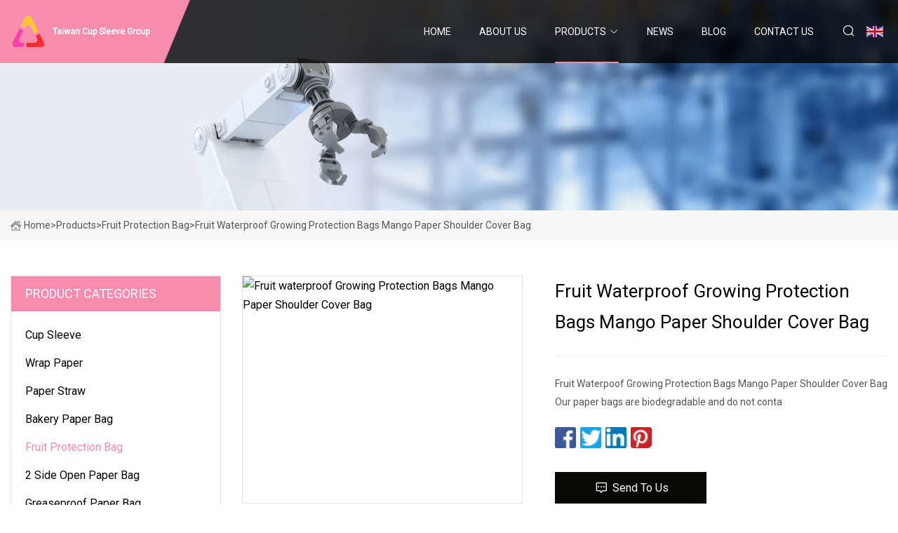

--- FILE ---
content_type: text/html; charset=utf-8
request_url: https://www.clothes-order.com/products/fruit-waterproof-growing-protection-bags-mango-paper-shoulder-cover-bag.htm
body_size: 8086
content:
<!doctype html>
<html lang="en">
<head>
<meta charset="utf-8" />
<title>Fruit waterproof Growing Protection Bags Mango Paper Shoulder Cover Bag - Taiwan Cup Sleeve Group</title>
<meta name="description" content="Fruit waterproof Growing Protection Bags Mango Paper Shoulder Cover Bag" />
<meta name="keywords" content="Fruit waterproof Growing Protection Bags Mango Paper Shoulder Cover Bag" />
<meta name="viewport" content="width=device-width, initial-scale=1.0" />
<meta name="application-name" content="Taiwan Cup Sleeve Group" />
<meta name="twitter:card" content="summary" />
<meta name="twitter:title" content="Fruit waterproof Growing Protection Bags Mango Paper Shoulder Cover Bag - Taiwan Cup Sleeve Group" />
<meta name="twitter:description" content="Fruit waterproof Growing Protection Bags Mango Paper Shoulder Cover Bag" />
<meta name="twitter:image" content="https://www.clothes-order.com/uploads/s/c5de746097d04339adee9c688d15ae04.webp" />
<meta http-equiv="X-UA-Compatible" content="IE=edge" />
<meta property="og:site_name" content="Taiwan Cup Sleeve Group" />
<meta property="og:type" content="product" />
<meta property="og:title" content="Fruit waterproof Growing Protection Bags Mango Paper Shoulder Cover Bag - Taiwan Cup Sleeve Group" />
<meta property="og:description" content="Fruit waterproof Growing Protection Bags Mango Paper Shoulder Cover Bag" />
<meta property="og:url" content="https://www.clothes-order.com/products/fruit-waterproof-growing-protection-bags-mango-paper-shoulder-cover-bag.htm" />
<meta property="og:image" content="https://www.clothes-order.com/uploads/s/c5de746097d04339adee9c688d15ae04.webp" />
<link href="https://www.clothes-order.com/products/fruit-waterproof-growing-protection-bags-mango-paper-shoulder-cover-bag.htm" rel="canonical" />
<link href="https://www.clothes-order.com/uploadimg/ico25938.png" rel="shortcut icon" type="image/x-icon" />
<link href="https://fonts.googleapis.com" rel="preconnect" />
<link href="https://fonts.gstatic.com" rel="preconnect" crossorigin />
<link href="https://fonts.googleapis.com/css2?family=Roboto:wght@400&display=swap" rel="stylesheet" />
<link href="https://www.clothes-order.com/themes/storefront/toast.css" rel="stylesheet" />
<link href="https://www.clothes-order.com/themes/storefront/pink/style.css" rel="stylesheet" />
<link href="https://www.clothes-order.com/themes/storefront/pink/page.css" rel="stylesheet" />
<script type="application/ld+json">
[{
"@context": "https://schema.org/",
"@type": "BreadcrumbList",
"itemListElement": [{
"@type": "ListItem",
"name": "Home",
"position": 1,
"item": "https://www.clothes-order.com/"},{
"@type": "ListItem",
"name": "Products",
"position": 2,
"item": "https://www.clothes-order.com/products.htm"},{
"@type": "ListItem",
"name": "Fruit Protection Bag",
"position": 3,
"item": "https://www.clothes-order.com/fruit-protection-bag.htm"},{
"@type": "ListItem",
"name": "Fruit waterproof Growing Protection Bags Mango Paper Shoulder Cover Bag",
"position": 4,
"item": "https://www.clothes-order.com/products/fruit-waterproof-growing-protection-bags-mango-paper-shoulder-cover-bag.htm"
}]}]
</script>
</head>
<body class="index">
<!-- header start -->
<header>
  <div class="container">
    <div class="head-logo"><a href="https://www.clothes-order.com/" title="Taiwan Cup Sleeve Group"><img src="/uploadimg/logo25938.png" width="50" height="50" alt="Taiwan Cup Sleeve Group"><span>Taiwan Cup Sleeve Group</span></a></div>
    <div class="menu-btn"><em></em><em></em><em></em></div>
    <div class="head-content">
      <nav class="nav">
        <ul>
          <li><a href="https://www.clothes-order.com/">Home</a></li>
          <li><a href="/about-us.htm">About us</a></li>
          <li class="active"><a href="/products.htm">Products</a><em class="iconfont icon-xiangxia"></em>
            <ul class="submenu">
              <li><a href="/cup-sleeve.htm">Cup Sleeve</a></li>
              <li><a href="/wrap-paper.htm">Wrap Paper</a></li>
              <li><a href="/paper-straw.htm">Paper Straw</a></li>
              <li><a href="/bakery-paper-bag.htm">Bakery Paper Bag</a></li>
              <li><a href="/fruit-protection-bag.htm">Fruit Protection Bag</a></li>
              <li><a href="/2-side-open-paper-bag.htm">2 Side Open Paper Bag</a></li>
              <li><a href="/greaseproof-paper-bag.htm">Greaseproof Paper Bag</a></li>
              <li><a href="/flat-handle-paper-bag.htm">Flat Handle Paper Bag</a></li>
              <li><a href="/aluminum-foil-lined-bag.htm">Aluminum Foil Lined Bag</a></li>
              <li><a href="/square-bottom-paper-bag.htm">Square Bottom Paper Bag</a></li>
              <li><a href="/die-cut-handle-paper-bag.htm">Die Cut Handle Paper Bag</a></li>
              <li><a href="/heat-proof-cup-sleeve.htm">Heat Proof Cup Sleeve</a></li>
            </ul>
          </li>
          <li><a href="/news.htm">News</a></li>
          <li><a href="/blog.htm">Blog</a></li>
          <li><a href="/contact-us.htm">Contact us</a></li>
        </ul>
      </nav>
      <div class="head-search"><em class="iconfont icon-sousuo"></em></div>
      <div class="search-input">
        <input type="text" placeholder="Keyword" id="txtSearch" autocomplete="off">
        <div class="search-btn" onclick="SearchProBtn()" title="Search"><em class="iconfont icon-sousuo" aria-hidden="true"></em></div>
      </div>
      <div class="languagelist">
        <div title="Language" class="languagelist-icon"><span>Language</span></div>
        <div class="languagelist-drop"><span class="languagelist-arrow"></span>
          <ul class="languagelist-wrap">
             <li class="languagelist-active"><a href="https://www.clothes-order.com/products/fruit-waterproof-growing-protection-bags-mango-paper-shoulder-cover-bag.htm"><img src="/themes/storefront/images/language/en.png" width="24" height="16" alt="English" title="en">English</a></li>
                                    <li>
                                        <a href="https://fr.clothes-order.com/products/fruit-waterproof-growing-protection-bags-mango-paper-shoulder-cover-bag.htm">
                                            <img src="/themes/storefront/images/language/fr.png" width="24" height="16" alt="Français" title="fr">
                                            Français
                                        </a>
                                    </li>
                                    <li>
                                        <a href="https://de.clothes-order.com/products/fruit-waterproof-growing-protection-bags-mango-paper-shoulder-cover-bag.htm">
                                            <img src="/themes/storefront/images/language/de.png" width="24" height="16" alt="Deutsch" title="de">
                                            Deutsch
                                        </a>
                                    </li>
                                    <li>
                                        <a href="https://es.clothes-order.com/products/fruit-waterproof-growing-protection-bags-mango-paper-shoulder-cover-bag.htm">
                                            <img src="/themes/storefront/images/language/es.png" width="24" height="16" alt="Español" title="es">
                                            Español
                                        </a>
                                    </li>
                                    <li>
                                        <a href="https://it.clothes-order.com/products/fruit-waterproof-growing-protection-bags-mango-paper-shoulder-cover-bag.htm">
                                            <img src="/themes/storefront/images/language/it.png" width="24" height="16" alt="Italiano" title="it">
                                            Italiano
                                        </a>
                                    </li>
                                    <li>
                                        <a href="https://pt.clothes-order.com/products/fruit-waterproof-growing-protection-bags-mango-paper-shoulder-cover-bag.htm">
                                            <img src="/themes/storefront/images/language/pt.png" width="24" height="16" alt="Português" title="pt">
                                            Português
                                        </a>
                                    </li>
                                    <li>
                                        <a href="https://ja.clothes-order.com/products/fruit-waterproof-growing-protection-bags-mango-paper-shoulder-cover-bag.htm"><img src="/themes/storefront/images/language/ja.png" width="24" height="16" alt="日本語" title="ja"> 日本語</a>
                                    </li>
                                    <li>
                                        <a href="https://ko.clothes-order.com/products/fruit-waterproof-growing-protection-bags-mango-paper-shoulder-cover-bag.htm"><img src="/themes/storefront/images/language/ko.png" width="24" height="16" alt="한국어" title="ko"> 한국어</a>
                                    </li>
                                    <li>
                                        <a href="https://ru.clothes-order.com/products/fruit-waterproof-growing-protection-bags-mango-paper-shoulder-cover-bag.htm"><img src="/themes/storefront/images/language/ru.png" width="24" height="16" alt="Русский" title="ru"> Русский</a>
                                    </li>
           </ul>
        </div>
      </div>
    </div>
  </div>
</header>
<!-- main end -->
<!-- main start -->
<main>
  <div class="inner-banner"><img src="/themes/storefront/images/inner-banner.webp" alt="Fruit waterproof Growing Protection Bags Mango Paper Shoulder Cover Bag">
    <div class="inner-content"><a href="https://www.clothes-order.com/"><img src="/themes/storefront/images/pagenav-homeicon.webp" alt="Home">Home</a> > <a href="https://www.clothes-order.com/products.htm">Products</a> > <a href="/fruit-protection-bag.htm">Fruit Protection Bag</a> > <span>Fruit waterproof Growing Protection Bags Mango Paper Shoulder Cover Bag</span></div>
  </div>
  <div class="container">
    <div class="page-main">
      <div class="page-aside">
        <div class="aside-item">
          <div class="aside-title">PRODUCT CATEGORIES</div>
          <ul class="aside-catelist">
            <li><a href="/cup-sleeve.htm">Cup Sleeve</a></li>
            <li><a href="/wrap-paper.htm">Wrap Paper</a></li>
            <li><a href="/paper-straw.htm">Paper Straw</a></li>
            <li><a href="/bakery-paper-bag.htm">Bakery Paper Bag</a></li>
            <li><a href="/fruit-protection-bag.htm" class="active">Fruit Protection Bag</a></li>
            <li><a href="/2-side-open-paper-bag.htm">2 Side Open Paper Bag</a></li>
            <li><a href="/greaseproof-paper-bag.htm">Greaseproof Paper Bag</a></li>
            <li><a href="/flat-handle-paper-bag.htm">Flat Handle Paper Bag</a></li>
            <li><a href="/aluminum-foil-lined-bag.htm">Aluminum Foil Lined Bag</a></li>
            <li><a href="/square-bottom-paper-bag.htm">Square Bottom Paper Bag</a></li>
            <li><a href="/die-cut-handle-paper-bag.htm">Die Cut Handle Paper Bag</a></li>
            <li><a href="/heat-proof-cup-sleeve.htm">Heat Proof Cup Sleeve</a></li>
          </ul>
        </div>
        <div class="aside-item">
          <div class="aside-title">LATEST PRODUCTS</div>
          <ul class="latest-products">
            <li><a href="/products/party-disposable-biodegradable-pink-daisy-paper-straw.htm">
              <div class="img lazy-wrap"><img data-src="/uploads/s/fd421193c12e465db6cf1c2b6ec5674e.webp" class="lazy" alt="Party Disposable Biodegradable Pink Daisy Paper Straw"><span class="lazy-load"></span></div>
              <div class="info"><span class="title">Party Disposable Biodegradable Pink Daisy Paper Straw</span></div>
            </a></li>
            <li><a href="/products/paper-bread-bag-kraft-food-packaging-storage-bakery-bag-with-front-window.htm">
              <div class="img lazy-wrap"><img data-src="/uploads/s/642d9fe17230415081675733b8c9cee5.webp" class="lazy" alt="Paper Bread Bag Kraft Food Packaging Storage Bakery Bag with Front Window"><span class="lazy-load"></span></div>
              <div class="info"><span class="title">Paper Bread Bag Kraft Food Packaging Storage Bakery Bag with Front Window</span></div>
            </a></li>
            <li><a href="/products/food-grade-high-quality-biodegradable-eco.htm">
              <div class="img lazy-wrap"><img data-src="/uploads/s/db79a92fc03941eab535a573ca26643f.webp" class="lazy" alt="Food Grade High Quality Biodegradable Eco"><span class="lazy-load"></span></div>
              <div class="info"><span class="title">Food Grade High Quality Biodegradable Eco</span></div>
            </a></li>
            <li><a href="/products/china-factory-food-takeaway-packaging-brown-kraft-paper-bag-with-die.htm">
              <div class="img lazy-wrap"><img data-src="/uploads/s/8dfae91a35a04d65a38a69e66dab3885.webp" class="lazy" alt="China Factory Food Takeaway Packaging Brown Kraft Paper Bag with Die"><span class="lazy-load"></span></div>
              <div class="info"><span class="title">China Factory Food Takeaway Packaging Brown Kraft Paper Bag with Die</span></div>
            </a></li>
            <li><a href="/products/oem-customized-punch-hole-handle-brown-kraft-paper-bag-handmade-kraft-paper-carry-bag-with-die-cut-handle.htm">
              <div class="img lazy-wrap"><img data-src="/uploads/s/859929f2b900413d911da7ba5f48655a.webp" class="lazy" alt="OEM Customized Punch Hole Handle Brown Kraft Paper Bag/ Handmade Kraft Paper Carry Bag with Die Cut Handle"><span class="lazy-load"></span></div>
              <div class="info"><span class="title">OEM Customized Punch Hole Handle Brown Kraft Paper Bag/ Handmade Kraft Paper Carry Bag with Die Cut Handle</span></div>
            </a></li>
          </ul>
        </div>
        <div class="aside-item">
          <div class="aside-search">
            <input type="text" placeholder="Keyword" id="AsideSearch" autocomplete="off">
            <button id="AsideBtn" onclick="AsideSearch()"><em class="iconfont icon-sousuo" aria-hidden="true"></em></button>
          </div>
        </div>
      </div>
      <div class="page-content">
        <div class="preview-container">
          <div class="preview-img"><img src="/uploads/s/c5de746097d04339adee9c688d15ae04.webp" alt="Fruit waterproof Growing Protection Bags Mango Paper Shoulder Cover Bag"></div>
          <div class="preview-info">
            <h1 class="prodetails-title">Fruit waterproof Growing Protection Bags Mango Paper Shoulder Cover Bag</h1>
            <div class="prodetails-text">Fruit Waterpoof Growing Protection Bags Mango Paper Shoulder Cover Bag Our paper bags are biodegradable and do not conta</div>
            <div class="sharewrap"></div>
            <div class="prodetails-btn"><a href="javascript:void(0)" class="tosendinquiry"><em class="iconfont icon-message"></em>Send to us</a></div>
          </div>
        </div>
        <div class="prodetails-content"><h5>Basic Info.</h5>                                        <table border="1" cellpadding="0" cellspacing="0" class="table">                                            <tbody><tr>                            <td>Model NO.</td>                            <td>Fruit protection bags</td>                        </tr>                                            <tr>                            <td>Bag Variety</td>                            <td>Upright Bag</td>                        </tr>                                            <tr>                            <td>Country</td>                            <td>Brazil Chile Peru India Bangladesh Malaysia</td>                        </tr>                                            <tr>                            <td>Feature 4</td>                            <td>Handle Iron Wire Wax Coated Lined Cultivation Bird</td>                        </tr>                                            <tr>                            <td>Feature 3</td>                            <td>Pakistan Sri Lanka Thailand Vietnam Agriculture</td>                        </tr>                                            <tr>                            <td>Feature 6</td>                            <td>Waterproof Kraft Black Panama Cover Craft Layer</td>                        </tr>                                            <tr>                            <td>Feature 7</td>                            <td>Free Sample Breathable Rainproof Anti Insect Pest</td>                        </tr>                                            <tr>                            <td>Feature 5</td>                            <td>Fruit Trees Malaysia White Green Yellow Nursery</td>                        </tr>                                            <tr>                            <td>Useage 4</td>                            <td>Avocado Pineapple Carambola Starfruit Melon Bitter</td>                        </tr>                                            <tr>                            <td>Feature 2</td>                            <td>Growing Growth Anti UV Taiwan Carbon Wholesale</td>                        </tr>                                            <tr>                            <td>Feature 1</td>                            <td>Brown Vegetable Protection Protect Protective Grow</td>                        </tr>                                            <tr>                            <td>Useage 1</td>                            <td>Mango Grape Banana Guava Peach Pear Dragon Fruit</td>                        </tr>                                            <tr>                            <td>Useage 3</td>                            <td>Lemon Loofah Strawberry Pomelo Loquat Pitaya Lichi</td>                        </tr>                                            <tr>                            <td>Transport Package</td>                            <td>2000PCS/Woven Bag</td>                        </tr>                                            <tr>                            <td>Specification</td>                            <td>Can be customized</td>                        </tr>                                            <tr>                            <td>Trademark</td>                            <td>DECHEN</td>                        </tr>                                            <tr>                            <td>Origin</td>                            <td>Shandong</td>                        </tr>                                            <tr>                            <td>HS Code</td>                            <td>4819400000</td>                        </tr>                                            <tr>                            <td>Production Capacity</td>                            <td>10000000/Month</td>                        </tr>                                    </tbody></table>                                                <h5>Product Description</h5>                                                                            Fruit Waterpoof Growing Protection Bags Mango Paper Shoulder Cover Bag<br>Our paper bags are biodegradable and do not contain harmful chemicals. We are committed to providing industry leading quality and support. <br>Fruit growth protection paper bag is widely used in mango, grape, banana, apple, guava, pomegranate and other fruits, it is divided into single layer and multi-layer difference, single layer is white, brown, green, etc., multi-layer general inner layer is coated with wax black, protect the fruit from direct sunlight.<p> Product Description:The bag can avoid frtuis from germs or hurt from tree branch or birdThe bag also can from rain, wind and sunshine direct exposureThe bag is made from paper without pollution to the environment.With the production of bags can reduce the pesticide spraying, improve fruits quality and reduce agricultural chemical remainsThe bags can help fruits get bright color, increase fructose, promote maturity and weight, then increase farms income.Product Details</p><table><tbody><tr><td>Product Name</td><td>Grape Banana Guava Protective Cover Mango Fruit Protection Bags</td></tr><tr><td>Material</td><td>High grade waterproof Shinning Paper  <br>Galvanized iron wire Special paper at your request</td></tr><tr><td>Advantage</td><td>1. To cut down the costs of cultivation and get the fruits without any insecticide.2. To decrease the damages cause by rain, strong wind and falling of fruit.3. To protect fruit from birds, animals, fruit flies, insects, sunburn, etc.4. To prevent fruit and plant diseases or pests.5. To improve the colors of fruits.6. To regulate fruits mature periods.7. To increase sugar preserved in fruits.8. To increase the income of farmers and improve the economic conditions of village.9.To prevent environment, pesticides pollution and insecticides pollution.</td></tr><tr><td>Size</td><td>Can be customized according to your request</td></tr><tr><td>Layer</td><td>Single, double or 3 layer</td></tr><tr><td>Color</td><td>Brown, white, brown yellow, green, black, blue or customized</td></tr><tr><td>Sealing &amp; Handle</td><td>Self Adhesive Seal or Non wire(Envelope type)</td></tr><tr><td rowspan="2">Samples Details</td><td>1.Samples delivery time:About 3-5 days</td></tr><tr><td>2.Sample fee:Based on your specific requirement</td></tr><tr><td>MOQ</td><td>100,000 pcs</td></tr><tr><td>Payment</td><td>Visa, master card, T/T, L/C, paypal, western union, apple pay, google pay</td></tr></tbody></table> <br> Usage: Fruit paper bag (Fruit growing bag, fruit protection paper bag) for different fruits, vegetables and flowers such as Citrus bag, Pomelo bag, Pomegranate bag, Mango bag, Grafting pear bag, Pear bag, Persimmon bag, Grapefruit bag, Wax apple bag, Pitaya bag, Avocado bag, (Shakya) Sugar apple bag, Grape bag, Peach bag, Pineapple bag, Carambola bag, Starfruit bag, Banana bag, Loquat bag, Tomato bag, Guava bag, Apple Bag, Loofah bag, Bitter Bag, Orchid bag, guava bag etc.1. Material: paper bag, iron wire , specialty paper, kraft paper.2. Style: Stereoscopic type, Envelope type, Side window, Bottom window, etc.3. Layer: single, double  or more.4. Size: For different sizes or customized.5. Color: Multi colors available: such as white, black, brown, silver, etc.a.     Upscaleb.     Breathablec.     Air and sunlight permeabled.     Anti-bacteriae.     Water-resistantf.      Eco-friendlyg.     UV-resistanth.     Shrink-resistanti.       Tear-resistant<br>Product Size:<table><tbody><tr><td>Product Name</td><td>  Size   </td><td> Type   </td></tr><tr><td>pear bag</td><td>160*198mm, 170x210mm or customized</td><td>double layer bag</td></tr><tr><td>apple bag</td><td>150*180mm or customized</td><td>double layer bag</td></tr><tr><td>peach bag</td><td>150*180mm or customized</td><td>double layer bag</td></tr><tr><td>grape bag</td><td>280*360mm ,330x430mm, 280x380mm, 300x400mm or customized</td><td>single layer</td></tr><tr><td>guava bag</td><td>200*220mm, 220x280mm or customized</td><td>single layer</td></tr><tr><td>mango bag</td><td>200*300mm, 210x300mm, 220x300mm, 180x280mm, 180x260mm, 220x320mm or customized</td><td>single layer,double layer ,3 layers</td></tr><tr><td>banana bag</td><td>800*1400mm, 770x1300mm, 770x1500mm or customized</td><td>single layer,double layer</td></tr><tr><td>grape fruit bag</td><td>320*370mm, 320x380mm, 300x370mm  or customized</td><td>single layer,double layer bag</td></tr></tbody></table><b> </b><br><b>Packaging &amp; Shipping</b>1. 2000pcs/woven poly bag,or carton packaging,we own the automatic packing machines for large order with pallet packing way2.As per your requirements3.Loading Port: Qingdao Seaport China<b>Company Information</b>We have professional team can provide the whole service from designing, molding, sampling to production. And our products are exported to North America, South America, Europe, Asia and Africa. About 20 countries with quality and good reputation. Our products comes from a well-organized management system and quality control process. Our aim is to help our customers realize their goals. We are making great efforts to achieve this win-win situation and sincerely welcome you to join us.<br><p><img src="/uploads/p/e08ac2075b6e43eda893ce98f7a6134f.webp" alt="Fruit waterproof Growing Protection Bags Mango Paper Shoulder Cover Bag"></p>Our Services 1) Professional OEM service: Various shapes, colors, materials and sizes can be customized according to customer's special requirement. 2) Free Sample: We could offer the sample for free charge but do not pay the cost of freight. 3) Strong quality control: We use high quality materials and strict quality control system. Our QC consistently operates throughout the whole product process according to related standards.  4) More professional export work: Well-trained &amp; experienced staff is ready to provide you good service from consultation to after sales service. 6)MOQ:  Small Order accept 7) Design: More than 100 different types of products can be supplied to you 8) Refund Money: Refund money within 7 days in case of bad quality and late delivery time.<br><b>FAQ</b>1) Q: What is your Payment term?<br>A: TT, LC, Western Union, master card, visa, e-checking can be accept. 2) Q: What is your Trade term?<br>A: We accept EXW, FOB, CFR, CIF, DDU, DDP, etc. You can choose the one which is the most convenient or cost for you. 3) Q: What is the Loading Port?<br>A: Qingdao, China 4) Q: What is your MOQ?<br>A: Yes, the MOQ is usually around 50000pcs each design/ each size. But if there is anything special, you can always tell us,our sales team will look into each project and make a further concession after negotiation.  5) Q: What is your Product Warranty?<br>A: We guarantee the products customers receive are qualified. If there are any broken parts, please send us some detailed photos by email, and then we will send you the replacement parts according to actual conditions. 6) Q: Can you make custom design? A:  Yes, the size can be made as your request.  7) Q: How can I get a sample to check your quality?<br>A:After price confirmation, you can require for samples to check our quality.If you just need a blank sample to check the design and paper quality, we will provide you sample for free with freight collected;If you need printed samples, we will charge $30-$100 to cover the cost on film. 8) Q: How can I get a quotation?<br>A: Please give us the size (including length, width,height), order quantity and other requirements, for example the paper type, color, bag shape, quantity, ect. If you have no clear specifications, please contact us, we will provide our professional suggestion for you. 9): Q: How long can I expect to get the sample ?<br>A:  Yes, the stocked sample is free with freight collected, it will be better if you has a DHL, UPS, TNT account.If sample is printed as per your artwork,we will charge,delivery time will be a little longer 10): Q: Do you inspect the finished goods ?<br>A:  Yes, our QC will inspect products in every step of production. 11): Q: What is your lead time?<br>A: Normally, 15~30days after sample approved and deposit received. But it also depends on your order quantity and the season you place order. 12)   : Q: Can you printing bag accoridng to our request?<br>A:  If you have no design, we are happy to design the artwork photo for you.If you have your own design, Pls supply PDF, AI, CDR, EPS, GIF,GRF....format,we are happy to arrange sample production according to your design for test the quality.</div>
        <div class="prodetails-link">
          <div class="item prev"><em class="iconfont icon-xiangzuo"></em>previous:
 <a href="/products/open-side-food-paper-bag.htm">Open Side Food Paper Bag</a> </div>
          <div class="item next">
 <a href="/products/100-virgin-pp-two-sides-printed-block-bottom-valve-cement-packaging-bags.htm">100% Virgin PP Two Sides Printed Block Bottom Valve Cement Packaging Bags</a>   :next<em class="iconfont icon-xiangyou"></em></div>
        </div>
        <div class="prodetails-feedback" id="send">
          <div class="pro-description"></div>
          <input type="hidden" id="in-domain" value="clothes-order.com">
          <div class="feedback">
            <div class="item">
              <label>Name: <span>*</span></label>
              <input type="text" id="in-name">
            </div>
            <div class="item">
              <label>E-mail: <span>*</span></label>
              <input type="text" id="in-email">
            </div>
            <div class="item">
              <label>Phone/WhatsApp: <span>*</span></label>
              <input type="text" id="in-phone">
            </div>
            <div class="item">
              <label>Subject: <span>*</span></label>
              <input type="text" id="in-subject">
            </div>
            <div class="item">
              <label>Content: <span>*</span></label>
              <textarea name="" id="in-content"></textarea>
            </div>
            <div class="sendbtn" id="SubmitName" onclick="SendInquiry()"><span>Send to us</span></div>
          </div>
        </div>
      </div>
    </div>
  </div>
</main>

<!-- main end -->
<!-- footer start -->
<footer>
  <div class="container">
    <div class="foot-item foot-item1"><a href="https://www.clothes-order.com/" class="foot-logo" title="Taiwan Cup Sleeve Group"><img src="/uploadimg/logo25938.png" width="50" height="50" alt="Taiwan Cup Sleeve Group"></a>
      <div class="foot-newsletter">
        <input id="newsletterInt" placeholder="Your Email Address" type="text">
        <button id="newsletterBtn" title="Email"><em class="iconfont icon-zhixiangyou"></em></button>
      </div>
      <div id="newsletter-hint"></div>
      <p class="newsletter-tip">Have a question?<a href="https://www.clothes-order.com/">Click here</a></p>
      <div class="foot-share"><a href="#" rel="nofollow" title="facebook"><em class="iconfont icon-facebook"></em></a><a href="#" rel="nofollow" title="linkedin"><em class="iconfont icon-linkedin"></em></a><a href="#" rel="nofollow" title="twitter"><em class="iconfont icon-twitter-fill"></em></a><a href="#" rel="nofollow" title="youtube"><em class="iconfont icon-youtube"></em></a><a href="#" rel="nofollow" title="instagram"><em class="iconfont icon-instagram"></em></a><a href="#" rel="nofollow" title="TikTok"><em class="iconfont icon-icon_TikTok"></em></a></div>
    </div>
    <div class="foot-item foot-item2">
      <div class="foot-title">QUICK LINKS</div>
      <ul>
        <li><a href="https://www.clothes-order.com/">Home</a></li>
        <li><a href="/about-us.htm">About us</a></li>
        <li><a href="/products.htm">Products</a></li>
        <li><a href="/news.htm">News</a></li>
        <li><a href="/blog.htm">Blog</a></li>
        <li><a href="/contact-us.htm">Contact us</a></li>
        <li><a href="/sitemap.xml">Sitemap</a></li>
        <li><a href="/privacy-policy.htm">Privacy Policy</a></li>
      </ul>
    </div>
    <div class="foot-item foot-item3">
      <div class="foot-title">PRODUCT CATEGORY</div>
      <ul>
        <li><a href="/cup-sleeve.htm">Cup Sleeve</a></li>
        <li><a href="/wrap-paper.htm">Wrap Paper</a></li>
        <li><a href="/paper-straw.htm">Paper Straw</a></li>
        <li><a href="/bakery-paper-bag.htm">Bakery Paper Bag</a></li>
        <li><a href="/fruit-protection-bag.htm">Fruit Protection Bag</a></li>
        <li><a href="/2-side-open-paper-bag.htm">2 Side Open Paper Bag</a></li>
        <li><a href="/greaseproof-paper-bag.htm">Greaseproof Paper Bag</a></li>
        <li><a href="/flat-handle-paper-bag.htm">Flat Handle Paper Bag</a></li>
      </ul>
    </div>
    <div class="foot-item foot-item4">
      <div class="foot-title">PARTNER COMPANY</div>
      <ul>
<li><a href="https://www.ybs-leathers.com/mouse-pad/" target="_blank">Mouse Pad in stock</a></li><li><a href="https://www.ws-cosmetics.com/" target="_blank">China Hair Dye Spray Suppliers</a></li><li><a href="https://www.sunotemp.com/industrial-thermocouples/armored-thermocouple/" target="_blank">Armored Thermocouple manufacturers</a></li><li><a href="https://www.qinhaoti.com/" target="_blank">titanium and titanium alloy</a></li><li><a href="https://www.ntmachinetool.com/" target="_blank">Oil-fueled Automobile Parts</a></li><li><a href="https://www.biobaseoverseas.com/" target="_blank">Wheelchair</a></li><li><a href="https://www.icesourcegroupid.com/mesin-pembuat-es/mesin-es-tabung/mesin-pembuat-es-tabung-5-ton-per-hari-dengan.html" target="_blank">Es Tabung 5 Ton CE suppliers</a></li><li><a href="https://www.js-pressroom.com/" target="_blank">www.js-pressroom.com</a></li>      </ul>
    </div>
  </div>
  <div class="foot-copyright">
    <p>Copyright &copy; clothes-order.com, all rights reserved.&nbsp;&nbsp;E-mail: <a href="martha@clothes-order.com" target="_blank"><span class="__cf_email__" data-cfemail="3f525e4d4b575e7f5c53504b575a4c12504d5b5a4d115c5052">[email&#160;protected]</span></a></p>
  </div>
  <div class="gotop"><em class="iconfont icon-xiangshang"></em></div>
</footer>
<!-- footer end -->
 
<!-- script start -->
<script data-cfasync="false" src="/cdn-cgi/scripts/5c5dd728/cloudflare-static/email-decode.min.js"></script><script src="https://www.clothes-order.com/themes/storefront/js/jquery3.6.1.js"></script>
<script src="https://www.clothes-order.com/themes/storefront/js/vanilla-lazyload.js"></script>
<script src="https://www.clothes-order.com/themes/storefront/js/toast.js"></script>
<script src="https://www.clothes-order.com/themes/storefront/js/style.js"></script>
<script src="https://www.clothes-order.com/themes/storefront/js/page.js"></script>
<script src="https://www.clothes-order.com/themes/storefront/js/share.js"></script>
<script src="https://www.clothes-order.com/themes/storefront/js/axios.min.js"></script>
<script src="https://www.clothes-order.com/themes/storefront/js/contact.js"></script>
<script type="text/javascript" src="//info.53hu.net/traffic.js?id=08a984h6ak"></script>
<script defer src="https://static.cloudflareinsights.com/beacon.min.js/vcd15cbe7772f49c399c6a5babf22c1241717689176015" integrity="sha512-ZpsOmlRQV6y907TI0dKBHq9Md29nnaEIPlkf84rnaERnq6zvWvPUqr2ft8M1aS28oN72PdrCzSjY4U6VaAw1EQ==" data-cf-beacon='{"version":"2024.11.0","token":"92eb6b9e07e541d6a6896fc6ea356f7f","r":1,"server_timing":{"name":{"cfCacheStatus":true,"cfEdge":true,"cfExtPri":true,"cfL4":true,"cfOrigin":true,"cfSpeedBrain":true},"location_startswith":null}}' crossorigin="anonymous"></script>
</body>
</html>


--- FILE ---
content_type: application/javascript
request_url: https://www.clothes-order.com/jk23cp0w7g0qw968a52o?c=x7q88m5u
body_size: -223
content:
var id = "eab7e0a95f1fac7eb6ff058c01cb2d12";
        
